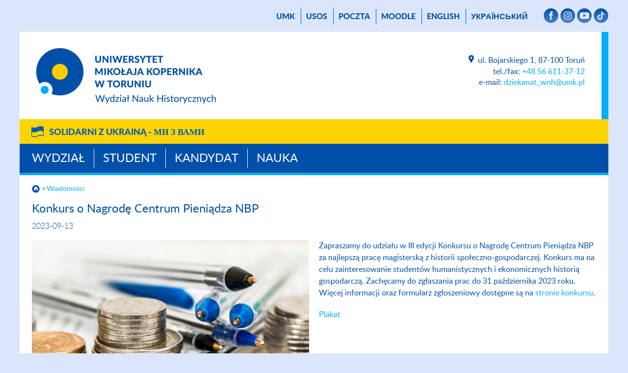

--- FILE ---
content_type: text/html; charset=UTF-8
request_url: https://www.wnh.umk.pl/wiadomosci/?id=31175
body_size: 25288
content:
<!DOCTYPE html>
<html lang="pl">
<head>
    <meta name="viewport" content="width=device-width, initial-scale=1">
    <meta charset="UTF-8">
    <title> Wiadomości - Wydział Nauk Historycznych        - Uniwersytet Mikołaja Kopernika w Toruniu    </title>
    <meta name="description" content="Wiadomości, Wydział Nauk Historycznych, Uniwersytet Mikołaja Kopernika w Toruniu.">
    <meta name="robots" content="all">

    <link rel="stylesheet" href="/carousel/carousel.css">
    <script src="https://cdn.jsdelivr.net/npm/bootstrap@5.3.0-alpha3/dist/js/bootstrap.bundle.min.js"
            integrity="sha384-ENjdO4Dr2bkBIFxQpeoTz1HIcje39Wm4jDKdf19U8gI4ddQ3GYNS7NTKfAdVQSZe"
            crossorigin="anonymous"></script>
<!--    <script src="https://wydzialy.umk.pl/test/panel/wp-content/themes/umk/carousel/carousel.js"></script>-->
    <script>
        window.APP_CONFIG = {
            lang: 'pl',
        };
    </script>
    <script src="/carousel/carousel-control.js"></script>

    <link rel="shortcut icon"
          href="https://wydzialy.umk.pl/_szablony/grafika/logo10-32.png"
          type="image/x-icon">
    <link rel="icon" href="https://wydzialy.umk.pl/_szablony/grafika/logo10-32.png"
          type="image/x-icon">
    <link rel="stylesheet" href="https://wydzialy.umk.pl/_szablony/css/style.css?a=s">
    <link rel="stylesheet" href="https://wydzialy.umk.pl/_szablony/css/kolory10.css?a=s3">
            <style>
        @font-face {
            font-family: Lato-Heavy;
            src: url("https://www.wnh.umk.pl/panel/wp-content/themes/umk/lato-heavy-webfont.woff");
            font-weight: bold;
        }

        @font-face {
            font-family: Lato-Light;
            src: url("https://www.wnh.umk.pl/panel/wp-content/themes/umk/lato-light-webfont.woff");
            font-weight: normal;
        }

        @font-face {
            font-family: Lato-Regular;
            src: url("https://www.wnh.umk.pl/panel/wp-content/themes/umk/lato-regular-webfont.woff");
            font-weight: normal;
        }

        @font-face {
            font-family: Lato-Bold;
            src: url("https://www.wnh.umk.pl/panel/wp-content/themes/umk/Lato-Bold.ttf");
            font-weight: bold;
        }
        
        
        
        
        #wydarzenia h2 {
			display:block;
			margin: 20px 15px 15px 25px;
			font-size: 20px;
			line-height: 22px;
		}
        
        #wydarzenia p {
			display:block;
			margin: 15px 15px 20px 25px;
			font-size: 16px;
			font-weight: normal;
		}
        
        a.wszystkiewydarzenia {
			padding-right: 37px;
			background: url("https://wydzialy.umk.pl/_szablony/grafika/wiecej.png") no-repeat right center;
			background-size: 32px 16px;
			text-decoration: none;
        }
        
        a.wszystkiewydarzenia:hover {
			text-decoration: underline;
        }
        
        @media all and (min-width:1020px) {
        
			#wydarzenia {
				height: 374px;
			}
			
			#wydarzenia h2 {
				margin: 20px 10px 15px 20px;
			}
			
			#wydarzenia p {
				margin: 15px 10px 20px 20px;
			}
			
		}
        
        @media all and (min-width:1220px) {
        
			#wydarzenia {
				height: 458px;
			}
			
			#wydarzenia h2 {
				margin: 20px 15px 15px 25px;
			}
			
			#wydarzenia p {
				margin: 15px 15px 20px 25px;
			}
			
			#wydarzenia a.wydarzenie {
				margin: 3px 0;
			}
		}

    </style>

    <link rel="stylesheet" href="https://wydzialy.umk.pl/_szablony/wydzialy/carousel/carousel-customs.css">
    <link href="https://wydzialy.umk.pl/_szablony/lib-js/code-photoswipe.v1.0.11/photoswipe.css" type="text/css" rel="stylesheet">
    <script src="https://wydzialy.umk.pl/_szablony/lib-js/code-photoswipe.v1.0.11/lib/jquery-1.6.1.min.js"></script>
    <script src="https://wydzialy.umk.pl/_szablony/lib-js/code-photoswipe.v1.0.11/lib/simple-inheritance.min.js"></script>
    <script src="https://wydzialy.umk.pl/_szablony/lib-js/code-photoswipe.v1.0.11/code-photoswipe-jQuery-1.0.11.min.js"></script>
    <script src="https://wydzialy.umk.pl/_szablony/lib-js/code-photoswipe.v1.0.11/run.js"></script>
</head>
<body>
<main>

        <nav id="menu_gorne">
        <a href="//www.umk.pl">UMK</a>
                                            <a href="https://usosweb.umk.pl">USOS</a>             <a href="https://poczta.umk.pl/">poczta</a>
                    <a href="https://moodle.umk.pl/WNH/">Moodle</a> 
                    <a href="https://www.wnh.umk.pl/en/" lang="en">English</a>
                            <a href="https://www.wnh.umk.pl/ua/" lang="ua">український</a>
        
                <span>                <a href="https://www.facebook.com/wnh.umk.torun/" class="smedia"
                   target="_blank"><img src="https://wydzialy.umk.pl/_szablony/grafika/smedia-facebook.png" alt="Facebook"
                                        title="Facebook"></a>
                                                                <a href="https://www.instagram.com/wnh_umk/" class="smedia"
                   target="_blank"><img src="https://wydzialy.umk.pl/_szablony/grafika/smedia-instagram.png"
                                        alt="Instagram" title="Instagram"></a>
                                        <a href="https://www.youtube.com/channel/UCukUZpw3NEwt6kADBT5DvBg" class="smedia"
                   target="_blank"><img src="https://wydzialy.umk.pl/_szablony/grafika/smedia-youtube.png" alt="Youtube"
                                        title="Youtube"></a>
                                                                            <a href="https://www.tiktok.com/@umktorun" class="smedia"
                   target="_blank"><img src="https://wydzialy.umk.pl/_szablony//grafika/smedia-tiktok.png" alt="Tiktok"
                                        title="Tiktok"></a>
            </span>
        
    </nav>
        <header>
        <a
                href="https://www.wnh.umk.pl/"><img id="logo"
                                                                                     src="https://wydzialy.umk.pl/_szablony/grafika/logo10.png"
                                                                                     alt="Wydział Nauk Historycznych"
                                                                                     title="Logo Wydziału Nauk Historycznych"></a>                <address>
                    <a class="lokalizacja"
           href="https://www.wnh.umk.pl/kontakt">
            <img src="https://wydzialy.umk.pl/_szablony/grafika/ikonka-lokalizacja.png"
                 alt="Kontakt" title="Kontakt">
            </a>ul. Bojarskiego 1, 87-100 Toruń<br>
                    tel./fax: <a
                href="tel:+48566113712">+48 56 611-37-12</a>
            <br>
                            e-mail: <a
            href="mailto:dziekanat_wnh@umk.pl">dziekanat_wnh@umk.pl</a>
            </address>
        <div class="clear"></div>
    </header>
            <div class="pasek_ukraina">
            <div class="pasek_ukraina_ogr">
                                    <a href="https://ukraina.umk.pl">Solidarni z&nbsp;Ukrainą - <span
                            lang="uk">ми&nbsp;з&nbsp;Вами</span></a>
                            </div>
        </div>
        <nav id="menu_glowne">
                            <a href="https://www.wnh.umk.pl/pl/wydzial">Wydział</a>
                            <a href="https://www.wnh.umk.pl/pl/student">Student</a>
                            <a href="https://www.wnh.umk.pl/pl/kandydat">Kandydat</a>
                            <a href="https://www.wnh.umk.pl/pl/nauka">Nauka</a>
            
        </nav>
                                        <nav id="okruszki">
                                                    <a href="https://www.wnh.umk.pl/"><img id="domek"
                                                                       src="https://wydzialy.umk.pl/_szablony/grafika/domek.png"
                                                                       alt="Strona główna"
                                                                       title="Strona główna"></a>
                                                <a href="https://www.wnh.umk.pl/wiadomosci/">Wiadomości</a>                    </nav>

                    		
		  
			<section id="content">
			 	<h1>Konkurs o Nagrodę Centrum Pieniądza NBP</h1>
				<time datetime="2023-09-13">2023-09-13</time>
				<article>
					<figure>
						<img src="//www.umk.pl/wiadomosci/serwisy_wp/zdjecia/31175/srednie.jpg" alt="różne monety i długopisy" title="">
					</figure>
					<p>Zapraszamy do udziału w III edycji Konkursu o Nagrodę Centrum Pieniądza NBP za najlepszą pracę magisterską z historii społeczno-gospodarczej. Konkurs ma na celu zainteresowanie student&oacute;w humanistycznych i ekonomicznych historią gospodarczą. Zachęcamy do zgłaszania prac do 31 października 2023 roku. Więcej informacji oraz formularz zgłoszeniowy dostępne są na <a href="http://www.cpnbp.pl/konkurs" target="_blank" rel="noopener">stronie konkursu</a>.</p>					<p><a href="https://www.wnh.umk.pl/panel/wp-content/uploads/plakat_Konkurs_CP_NBP_III_edycja.jpg" target="_blank" rel="noopener">Plakat</a></p>				</article>
				<h2>
								<a href="https://www.wnh.umk.pl/wiadomosci">pozostałe wiadomości</a></h2>
					
			
			</section>

				
	
						<nav id="menu_dolne"><div class="menu-menudolne-container"><ul id="menu-menudolne" class="menu"><li id="menu-item-5891" class="menu-item menu-item-type-custom menu-item-object-custom menu-item-5891"><a href="https://www.umk.pl/koronawirus/">COVID-19</a></li>
<li id="menu-item-295" class="menu-item menu-item-type-post_type menu-item-object-page menu-item-295"><a href="https://www.wnh.umk.pl/oferta-dla-szkol/">Dla szkół</a></li>
<li id="menu-item-3193" class="menu-item menu-item-type-post_type menu-item-object-page menu-item-3193"><a href="https://www.wnh.umk.pl/biblioteki/">Biblioteki</a></li>
<li id="menu-item-298" class="menu-item menu-item-type-custom menu-item-object-custom menu-item-298"><a href="https://apd.umk.pl">APD</a></li>
<li id="menu-item-1779" class="menu-item menu-item-type-custom menu-item-object-custom menu-item-1779"><a href="https://www.wnh.umk.pl/wydzial/dariah">DARIAH</a></li>
<li id="menu-item-2061" class="menu-item menu-item-type-post_type menu-item-object-page menu-item-2061"><a href="https://www.wnh.umk.pl/absolwent/">Absolwenci</a></li>
<li id="menu-item-300" class="menu-item menu-item-type-custom menu-item-object-custom menu-item-300"><a href="https://www.jakosc.umk.pl/doskonalenie/karta-dzialan-doskonalajacych/">DZIAŁANIA DOSKONALAJĄCE</a></li>
</ul></div></nav>
			<footer>
				<nav class="wydzielone">
				<span>na skróty:</span>					<a id="logo-negatyw" href="https://www.wnh.umk.pl/"><img src="https://wydzialy.umk.pl/_szablony/grafika/logo10-negatyw.png" alt="Wydział Nauk Historycznych" title="Logo Wydziału Nauk Historycznych"></a>
					<ul class="linki">
											<li><a href="https://www.wnh.umk.pl/copyright">Copyright</a></li>
						<li><a href="https://www.wnh.umk.pl/administrator">Administrator</a></li>
						<li><a href="https://www.wnh.umk.pl/deklaracja-dostepnosci">Deklaracja dostępności</a></li>
						<li><a href="https://www.wnh.umk.pl/kontakt">Kontakt</a></li>
										</ul>
					</nav>
			 				
							<nav>
									<span><a href="https://www.wnh.umk.pl/wydzial">Wydział</a></span>
					<ul><li class="page_item page-item-5745"><a href="https://www.wnh.umk.pl/spacer/#new_tab">Wirtualny spacer &#8211; WNH</a></li>
<li class="page_item page-item-5760"><a href="https://www.archeologia.umk.pl/spacer/#new_tab">Wirtualny spacer &#8211; Archeologia</a></li>
<li class="page_item page-item-105"><a href="https://www.wnh.umk.pl/wydzial/o-nas/">O nas</a></li>
<li class="page_item page-item-88"><a href="https://www.wnh.umk.pl/wydzial/wladze-wydzialu/">Władze</a></li>
<li class="page_item page-item-4212"><a href="https://www.wnh.umk.pl/wydzial/dziekanat/">Dziekanat</a></li>
<li class="page_item page-item-4765 page_item_has_children"><a href="https://www.wnh.umk.pl/wydzial/rady-dyscyplin/">Rady Dyscyplin</a></li>
<li class="page_item page-item-1809"><a href="https://www.wnh.umk.pl/wydzial/pracownicy/">Lista pracowników</a></li>
<li class="page_item page-item-56 page_item_has_children"><a href="http://www.archeologia.umk.pl#new_tab">Instytut Archeologii</a></li>
<li class="page_item page-item-1069"><a href="http://www.historia.umk.pl#new_tab">Instytut Historii i Archiwistyki</a></li>
<li class="page_item page-item-5048"><a href="https://www.wnh.umk.pl/wydzial/centra-wydzialowe/">Centra Wydziałowe</a></li>
<li class="page_item page-item-5732"><a href="https://www.wnh.umk.pl/wydzial/centrum-badan-kopernikanskich/">Międzynarodo&shy;we Centrum Badań Koperni&shy;kańskich</a></li>
<li class="page_item page-item-1079"><a href="https://www.wnh.umk.pl/wydzial/polska-misja-historyczna/">Polska Misja Historyczna</a></li>
<li class="page_item page-item-8582"><a href="https://www.archeologia.umk.pl/nauka/zespoly-badawcze/zespol-do-badan-traseologicznych-i-studiow-nad-rezyduami/">Zespół do badań traseologicznych i studiów nad rezyduami</a></li>
<li class="page_item page-item-5928"><a href="https://www.wnh.umk.pl/wydzial/legia-akademicka/">Legia Akademicka</a></li>
<li class="page_item page-item-167"><a href="https://www.wnh.umk.pl/wydzial/collegium-humanisticum/">Zespół Administracyjno-Gospodarczy Collegium Humanisticum</a></li>
<li class="page_item page-item-215"><a href="https://www.wnh.umk.pl/wydzial/kryteria-oceny-pracownikow/">Kryteria oceny pracowników</a></li>
<li class="page_item page-item-230 page_item_has_children"><a href="https://www.wnh.umk.pl/wydzial/jakosc-ksztalcenia/">Jakość kształcenia i tworzenie studiów wyższych</a></li>
<li class="page_item page-item-224 page_item_has_children"><a href="https://www.wnh.umk.pl/wydzial/oferty-pracy-2/">Oferty pracy</a></li>
<li class="page_item page-item-4437"><a href="https://www.wnh.umk.pl/wydzial/pka/">Polska Komisja Akredytacyjna</a></li>
<li class="page_item page-item-1075 page_item_has_children"><a href="https://www.wnh.umk.pl/wydzial/dokumenty/">Wydziałowe Akty Normatywne</a></li>
<li class="page_item page-item-120"><a href="https://www.wnh.umk.pl/wydzial/biuletyn-wnh/">Biuletyn WNH</a></li>
<li class="page_item page-item-242"><a href="https://www.wnh.umk.pl/wydzial/dla-mediow/">Dla mediów</a></li>
<li class="page_item page-item-6624"><a href="https://www.wnh.umk.pl/wydzial/pelnomocnicy-dziekana-ds-osob-z-niepelnosprawnosciami/">Pełnomocnicy Dziekana ds. osób z niepełno&shy;sprawnościami</a></li>
<li class="page_item page-item-8370"><a href="https://www.wnh.umk.pl/wydzial/standardy-ochrony-maloletnich/">Standardy Ochrony Małoletnich</a></li>
<li class="page_item page-item-8711"><a href="https://www.wnh.umk.pl/wydzial/wspolpraca/">Współpraca</a></li>
<li class="page_item page-item-8378"><a href="https://www.wnh.umk.pl/wydzial/identyfikacja-wizualna/">Identyfikacja wizualna</a></li>
<li class="page_item page-item-8652 page_item_has_children"><a href="https://www.wnh.umk.pl/wydzial/nasi-mistrzowie/">Nasi Mistrzowie</a></li>
</ul>			</nav>
						<nav>
									<span><a href="https://www.wnh.umk.pl/student">Student</a></span>
					<ul><li class="page_item page-item-2359"><a href="https://www.umk.pl/uczelnia/dokumenty/rok_akademicki#new_tab">Organizacja roku akademickiego</a></li>
<li class="page_item page-item-4676"><a href="https://www.wnh.umk.pl/wiadomosci/?id=17438">Nauczanie zdalne</a></li>
<li class="page_item page-item-244 page_item_has_children"><a href="https://www.wnh.umk.pl/student/programy-studiow/">Programy studiów</a></li>
<li class="page_item page-item-272"><a href="http://www.umk.pl/studenci/regulamin#new_tab">Regulamin studiów</a></li>
<li class="page_item page-item-4413 page_item_has_children"><a href="https://www.wnh.umk.pl/student/praktyki/">Praktyki</a></li>
<li class="page_item page-item-4042"><a href="https://www.phd.umk.pl">Szkoła Doktorska</a></li>
<li class="page_item page-item-274"><a href="https://www.wnh.umk.pl/student/prace-dyplomowe/">Prace dyplomowe</a></li>
<li class="page_item page-item-266 page_item_has_children"><a href="https://www.wnh.umk.pl/student/erasmus/">Erasmus+</a></li>
<li class="page_item page-item-268"><a href="https://www.wnh.umk.pl/student/program-most/">Program MOST</a></li>
<li class="page_item page-item-270"><a href="https://www.wnh.umk.pl/student/jezyki-obce/">Języki obce</a></li>
<li class="page_item page-item-258"><a href="https://www.biurokarier.umk.pl#new_tab">Biuro Karier UMK</a></li>
<li class="page_item page-item-276"><a href="https://www.umk.pl/studenci/organizacje/organizacje/?wydzial=10#new_tab">Koła naukowe</a></li>
<li class="page_item page-item-3336"><a href="https://www.wnh.umk.pl/student/samorzad-studencki/">Samorząd Studencki</a></li>
<li class="page_item page-item-278"><a href="https://www.wnh.umk.pl/student/stypendia-pomoc-materialna/">Stypendia. Pomoc materialna</a></li>
<li class="page_item page-item-3392"><a href="https://www.wnh.umk.pl/student/wzory-podan/">Wzory podań</a></li>
<li class="page_item page-item-5420"><a href="https://www.filozofia.umk.pl/mish-s/#new_tab">MISH-S</a></li>
<li class="page_item page-item-5633"><a href="https://www.wnh.umk.pl/student/projekty-zakonczone/">Projekty zakończone</a></li>
<li class="page_item page-item-7531"><a href="https://www.wnh.umk.pl/panel/wp-content/uploads/Faculty_of_History_-_courses_2023_24.pdf#new_tab">Oferta w języku angielskim</a></li>
<li class="page_item page-item-7277"><a href="https://www.wnh.umk.pl/student/ubezpieczenie-zdrowotne-dla-studentow-umk/">Ubezpieczenie zdrowotne dla studentów UMK</a></li>
<li class="page_item page-item-6298"><a href="https://www.wnh.umk.pl/student/regulamin-przyznawania-srodkow-dla-kol-naukowych-i-samorzadu/">Regulamin przyznawania środków dla kół naukowych i samorządu</a></li>
<li class="page_item page-item-8025 page_item_has_children"><a href="https://www.wnh.umk.pl/student/bloki-kompetencyjne/">Bloki Kompetencyjne</a></li>
<li class="page_item page-item-8301"><a href="https://www.wnh.umk.pl/student/uniwersytecki-osrodek-wsparcia-i-rozwoju-osobistego/">Uniwersytecki Ośrodek Wsparcia i Rozwoju Osobistego</a></li>
<li class="page_item page-item-8628"><a href="https://www.wnh.umk.pl/student/nasi-absolwenci/">Nasi Absolwenci</a></li>
<li class="page_item page-item-8640"><a href="https://wsparcie.umk.pl/pages/main_page/#new_tab">Wsparcie dla studentów</a></li>
</ul>			</nav>
						<nav>
									<span><a href="https://www.wnh.umk.pl/kandydat">Kandydat</a></span>
					<ul><li class="page_item page-item-7262"><a href="https://www.wnh.umk.pl/kandydat/rejestracja-na-studia/">Rejestracja na studia</a></li>
<li class="page_item page-item-250"><a href="https://www.wnh.umk.pl/kandydat/dlaczego-warto-u-nas-studiowac/">Dlaczego warto u nas studiować?</a></li>
<li class="page_item page-item-1125"><a href="https://www.wnh.umk.pl/kandydat/archeologia/">Archeologia</a></li>
<li class="page_item page-item-1148"><a href="https://www.wnh.umk.pl/kandydat/archiwistyka-i-zarzadzanie-dokumentacja/">Archiwistyka i zarządzanie dokumentacją</a></li>
<li class="page_item page-item-1162"><a href="https://www.wnh.umk.pl/kandydat/historia/">Historia</a></li>
<li class="page_item page-item-1173"><a href="https://www.wnh.umk.pl/kandydat/studia-skandynawsko-baltyckie/">Studia skandynawsko-bałtyckie</a></li>
<li class="page_item page-item-1178"><a href="https://www.wnh.umk.pl/kandydat/wojskoznawstwo/">Wojsko&shy;znawstwo</a></li>
<li class="page_item page-item-248"><a href="https://www.wnh.umk.pl/kandydat/studia-podyplomowe/">Studia podyplomowe</a></li>
<li class="page_item page-item-256"><a href="http://portal.umk.pl#new_tab">Szkolenia</a></li>
<li class="page_item page-item-254"><a href="http://www.umk.pl/kandydaci#new_tab">Rekrutacja</a></li>
<li class="page_item page-item-982"><a href="https://www.wnh.umk.pl/kandydat/materialy-promocyjne/">Materiały promocyjne</a></li>
<li class="page_item page-item-3208 page_item_has_children"><a href="https://www.wnh.umk.pl/kandydat/drzwi-otwarte/">Drzwi Otwarte</a></li>
<li class="page_item page-item-305"><a href="https://www.umk.pl/kandydaci/niezbednik#new_tab">Niezbędnik</a></li>
</ul>			</nav>
						<nav>
									<span><a href="https://www.wnh.umk.pl/nauka">Nauka</a></span>
					<ul><li class="page_item page-item-1956"><a href="https://www.wnh.umk.pl/nauka/kierunki-badan/">Kierunki badań</a></li>
<li class="page_item page-item-1340 page_item_has_children"><a href="https://www.wnh.umk.pl/nauka/projekty-naukowe/">Projekty naukowe</a></li>
<li class="page_item page-item-1342 page_item_has_children"><a href="https://www.wnh.umk.pl/nauka/podstawy-prawne/">Podstawy prawne</a></li>
<li class="page_item page-item-173 page_item_has_children"><a href="https://www.wnh.umk.pl/nauka/doktoraty/">Doktoraty</a></li>
<li class="page_item page-item-191 page_item_has_children"><a href="https://www.wnh.umk.pl/nauka/habilitacje/">Habilitacje</a></li>
<li class="page_item page-item-193 page_item_has_children"><a href="https://www.wnh.umk.pl/nauka/profesury/">Profesury</a></li>
<li class="page_item page-item-3171"><a href="https://www.wnh.umk.pl/nauka/czasopisma-naukowe/">Czasopisma naukowe</a></li>
<li class="page_item page-item-3037"><a href="https://www.wnh.umk.pl/nauka/ewaluacja-czasopism/">Ewaluacja czasopism</a></li>
<li class="page_item page-item-2057"><a href="https://www.pol-int.org/pl#new_tab">Studia o Polsce</a></li>
<li class="page_item page-item-6005 page_item_has_children"><a href="https://www.wnh.umk.pl/nauka/procedura-delegacji-krajowych-i-zagranicznych/">Procedura wyjazdów krajowych i zagranicznych</a></li>
<li class="page_item page-item-8800"><a href="https://www.wnh.umk.pl/nauka/mobilnosc/">Mobilność</a></li>
</ul>			</nav>
						
			</footer>
		</main>
		<div itemscope itemtype="http://schema.org/Place">
            <meta itemprop="name" content="Wydział Nauk Historycznych, Uniwersytet Mikołaja Kopernika">
            <div itemprop="geo" itemscope itemtype="http://schema.org/GeoCoordinates">
                <meta itemprop="latitude" content="53.023037">
                <meta itemprop="longitude" content="18.569004">
            </div>
        </div>
		</body>
		</html><style>
    .ui-widget {
        font-family: Arial,Helvetica,sans-serif;
        font-size: 1em;
    }
    .ui-widget .ui-widget {
        font-size: 1em;
    }
    .ui-widget input,
    .ui-widget select,
    .ui-widget textarea,
    .ui-widget button {
        font-family: Arial,Helvetica,sans-serif;
        font-size: 1em;
    }
    .ui-widget.ui-widget-content {
        border: 1px solid #c5c5c5;
    }
    .ui-widget-content {
        border: 1px solid #0050aa;
        background: #fefefe;
        color: #0050aa;
    }
    .ui-widget-content a {
        color: #0050aa;
    }
    .ui-widget-header {
        border: none;
        background: #ffcd00;
        color: #0050aa;
        font-weight: bold;
    }
    .ui-widget-header a {
        color: #f9f9f9;
    }
    /* Overlays */
    .ui-widget-overlay {
        position: fixed;
        top: 0;
        left: 0;
        width: 100%;
        height: 100%;
    }
    .ui-datepicker {
        width: 17em;
        padding: .2em .2em 0;
        display: none;
    }
    .ui-datepicker .ui-datepicker-header {
        position: relative;
        padding: .2em 0;
    }
    .ui-datepicker .ui-datepicker-prev,
    .ui-datepicker .ui-datepicker-next {
        position: absolute;
        top: 2px;
        width: 1.8em;
        height: 1.8em;
    }
    .ui-datepicker .ui-datepicker-prev-hover,
    .ui-datepicker .ui-datepicker-next-hover {
        top: 1px;
    }
    .ui-datepicker .ui-datepicker-prev {
        left: 2px;
    }
    .ui-datepicker .ui-datepicker-next {
        right: 2px;
    }
    .ui-datepicker .ui-datepicker-prev-hover {
        left: 1px;
    }
    .ui-datepicker .ui-datepicker-next-hover {
        right: 1px;
    }
    .ui-datepicker .ui-datepicker-prev span,
    .ui-datepicker .ui-datepicker-next span {
        display: block;
        position: absolute;
        left: 50%;
        margin-left: -8px;
        top: 50%;
        margin-top: -8px;
    }
    .ui-datepicker .ui-datepicker-title {
        margin: 0 2.3em;
        line-height: 1.8em;
        text-align: center;
    }
    .ui-datepicker .ui-datepicker-title select {
        font-size: 1em;
        margin: 1px 0;
    }
    .ui-datepicker select.ui-datepicker-month,
    .ui-datepicker select.ui-datepicker-year {
        width: 45%;
    }
    .ui-datepicker table {
        width: 100%;
        font-size: .9em;
        border-collapse: collapse;
        margin: 0 0 .4em;
    }
    .ui-datepicker tbody {
        color: #0050aa;
    }
    .ui-datepicker th {
        padding: .7em .3em;
        text-align: center;
        font-weight: bold;
        border: 0;
    }
    .ui-datepicker td {
        border: 0;
        padding: 1px;
        color: #0050aa;
    }
    .ui-datepicker td span,
    .ui-datepicker td a {
        display: block;
        padding: .2em;
        text-align: right;
        text-decoration: none;
    }

</style>

--- FILE ---
content_type: text/css
request_url: https://wydzialy.umk.pl/_szablony/css/kolory10.css?a=s3
body_size: 1137
content:
/* kolory obszar�w nauki */


/* nauki humanistyczne */
a, a:hover, nav#menu_gorne a:hover, nav#menu_dolne ul li a:hover, #wydarzenia h2 a:hover, .carousel-caption a:hover {
	color:rgba(0,174,249,1);
}
hr, #content .wiadomosc img.z_tlem {
	background-color:rgba(0,174,249,1);
}
main>header {
	border-right:14px solid rgba(0,174,249,1);
}
#kontener_jednostki {
	border-top:25px solid rgba(0,174,249,1);
}
#kontener_jednostki aside {
	border-bottom:5px solid rgba(0,174,249,1);
}
#kontener_jednostki aside nav ul li a:hover {
	color:rgba(0,174,249,1);
}
#kafelki li, nav#menu_dolne, #pasek_zmieniacza, nav#okruszki, #wydarzenia {
	border-top:5px solid rgba(0,174,249,1);
}
#kafelki li, #content .apla, #Calendar .withevent {
	background:rgba(203,238,253,1);
}
#Calendar .withevent {
	background:rgba(203,238,253,1) !important;
}
#Calendar .withevent:hover {
	background:#0050aa !important;
}
#kafelki li:hover, #content .wiadomosc:hover, #wydarzenia a.wydarzenie:hover {
	background:rgba(203,238,253,.6);
}
#pasek_zmieniacza {
	background:rgba(54,99,123,1);
}
#pasek_zmieniacza #zmieniacz .info .ramka {
	background:rgba(54,99,123,.7);
}

